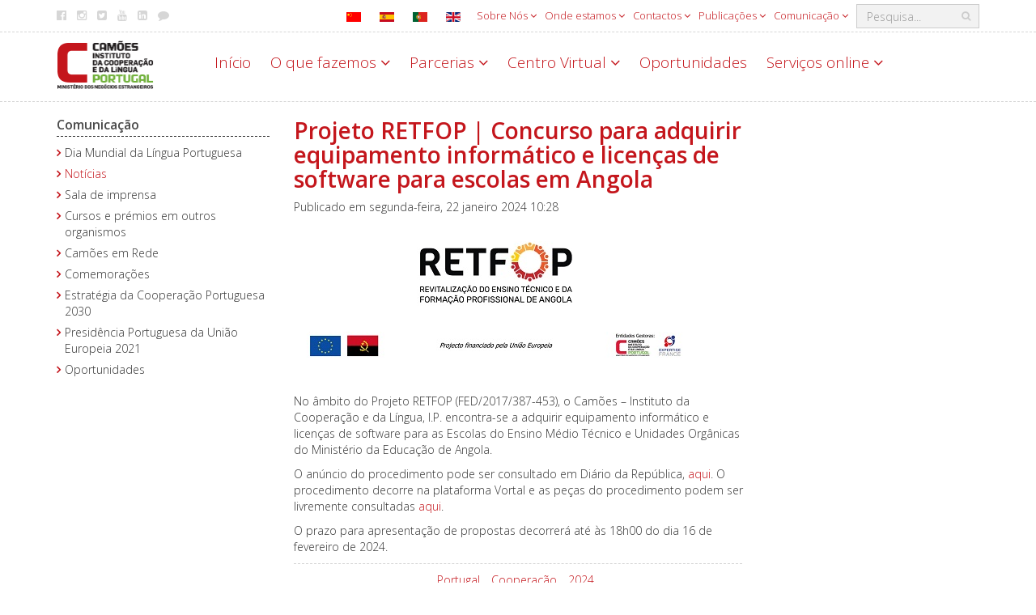

--- FILE ---
content_type: text/html; charset=utf-8
request_url: https://www.instituto-camoes.pt/sobre/comunicacao/noticias/projeto-retfop-concurso-para-adquirir-equipamento-informatico-e-licencas-de-software-para-as-escolas-em-angola
body_size: 13119
content:

<!DOCTYPE html>
<html lang="pt-pt">

<head>

<!-- Google tag (gtag.js) -->
<script async src="https://www.googletagmanager.com/gtag/js?id=G-8P2KHVBDGR"></script>
<script>
  window.dataLayer = window.dataLayer || [];
  function gtag(){dataLayer.push(arguments);}
  gtag('js', new Date());

  gtag('config', 'G-8P2KHVBDGR');
</script>

    <meta charset="utf-8">
	<meta name="rights" content="Camões - Instituto da Cooperação e da Língua Portugal">
	<meta name="x-ua-compatible" content="IE=edge,chrome=1">
	<meta name="description" content="Camões, Ministério dos Negócios Estrangeiros, Portugal. Promoção da Língua e Cultura Portuguesas.">
	<title>Projeto RETFOP | Concurso para adquirir equipamento informático e licenças de software para escolas em Angola - Camões - Instituto da Cooperação e da Língua</title>
	<link href="https://www.instituto-camoes.pt/pesquisa?format=opensearch" rel="search" title="OpenSearch Camões - Instituto da Cooperação e da Língua" type="application/opensearchdescription+xml">
	<link href="/templates/template-camoes-home/favicon.ico" rel="icon" type="image/vnd.microsoft.icon">
<link href="/media/mod_languages/css/template.min.css?413da684537bcb6a848ae8c1b86f3c4a" rel="stylesheet" />
	<link href="/media/vendor/joomla-custom-elements/css/joomla-alert.min.css?0.2.0" rel="stylesheet" />
	<link href="/media/com_jce/site/css/content.min.css?badb4208be409b1335b815dde676300e" rel="stylesheet" />
	<link href="/templates/template-camoes-home/css/template.css" rel="stylesheet" />
	<link href="/templates/template-camoes-home/css/camoes.css" rel="stylesheet" />
	<link href="/templates/template-camoes-home/css/jquery.mmenu.all.css" rel="stylesheet" />
<script src="/media/vendor/jquery/js/jquery.min.js?3.7.1"></script>
	<script src="/media/legacy/js/jquery-noconflict.min.js?647005fc12b79b3ca2bb30c059899d5994e3e34d"></script>
	<script src="/media/mod_menu/js/menu-es5.min.js?413da684537bcb6a848ae8c1b86f3c4a" nomodule defer></script>
	<script type="application/json" class="joomla-script-options new">{"joomla.jtext":{"MOD_FINDER_SEARCH_VALUE":"Pesquisa...","ERROR":"Erro","MESSAGE":"Mensagem","NOTICE":"Aviso","WARNING":"Alerta","JCLOSE":"Fechar","JOK":"Aceitar","JOPEN":"Abrir"},"system.paths":{"root":"","rootFull":"https:\/\/www.instituto-camoes.pt\/","base":"","baseFull":"https:\/\/www.instituto-camoes.pt\/"},"csrf.token":"a2f2a73d9b30e6de1281efbecbbf0e15"}</script>
	<script src="/media/system/js/core.min.js?ee06c8994b37d13d4ad21c573bbffeeb9465c0e2"></script>
	<script src="/media/vendor/bootstrap/js/bootstrap-es5.min.js?5.3.2" nomodule defer></script>
	<script src="/media/com_finder/js/finder-es5.min.js?e6d3d1f535e33b5641e406eb08d15093e7038cc2" nomodule defer></script>
	<script src="/media/system/js/messages-es5.min.js?c29829fd2432533d05b15b771f86c6637708bd9d" nomodule defer></script>
	<script src="/media/vendor/bootstrap/js/alert.min.js?5.3.2" type="module"></script>
	<script src="/media/vendor/bootstrap/js/button.min.js?5.3.2" type="module"></script>
	<script src="/media/vendor/bootstrap/js/carousel.min.js?5.3.2" type="module"></script>
	<script src="/media/vendor/bootstrap/js/collapse.min.js?5.3.2" type="module"></script>
	<script src="/media/vendor/bootstrap/js/dropdown.min.js?5.3.2" type="module"></script>
	<script src="/media/vendor/bootstrap/js/modal.min.js?5.3.2" type="module"></script>
	<script src="/media/vendor/bootstrap/js/offcanvas.min.js?5.3.2" type="module"></script>
	<script src="/media/vendor/bootstrap/js/popover.min.js?5.3.2" type="module"></script>
	<script src="/media/vendor/bootstrap/js/scrollspy.min.js?5.3.2" type="module"></script>
	<script src="/media/vendor/bootstrap/js/tab.min.js?5.3.2" type="module"></script>
	<script src="/media/vendor/bootstrap/js/toast.min.js?5.3.2" type="module"></script>
	<script src="/media/com_finder/js/finder.min.js?a2c3894d062787a266d59d457ffba5481b639f64" type="module"></script>
	<script src="/media/system/js/messages.min.js?7f7aa28ac8e8d42145850e8b45b3bc82ff9a6411" type="module"></script>
	<script src="/templates/template-camoes-home/js/bootstrap.min.js"></script>
	<script src="/templates/template-camoes-home/js/jstorage.min.js"></script>
	<script src="/templates/template-camoes-home/js/logic.js"></script>
	<script src="/modules/mod_menujson/js/menuviajson.js"></script>

    <link href='https://fonts.googleapis.com/css?family=Open+Sans:400,300,600,700;Raleway:100,200,300,400' rel='stylesheet' type='text/css'>
    <meta name="viewport" content="width=device-width, initial-scale=1.0, maximum-scale=1.0, user-scalable=0" />
    <link rel="apple-touch-icon" sizes="57x57" href="/templates/template-camoes-home/images/apple-touch-icon-57x57.png">
    <link rel="apple-touch-icon" sizes="60x60" href="/templates/template-camoes-home/images/apple-touch-icon-60x60.png">
    <link rel="apple-touch-icon" sizes="72x72" href="/templates/template-camoes-home/images/apple-touch-icon-72x72.png">
    <link rel="apple-touch-icon" sizes="76x76" href="/templates/template-camoes-home/images/apple-touch-icon-76x76.png">
    <link rel="apple-touch-icon" sizes="114x114" href="/templates/template-camoes-home/images/apple-touch-icon-114x114.png">
    <link rel="apple-touch-icon" sizes="120x120" href="/templates/template-camoes-home/images/apple-touch-icon-120x120.png">
    <link rel="apple-touch-icon" sizes="144x144" href="/templates/template-camoes-home/images/apple-touch-icon-144x144.png">
    <link rel="icon" type="image/png" href="/templates/template-camoes-home/images/favicon-32x32.png" sizes="32x32">
    <link rel="icon" type="image/png" href="/templates/template-camoes-home/images/favicon-96x96.png" sizes="96x96">
    <link rel="icon" type="image/png" href="/templates/template-camoes-home/images/favicon-16x16.png" sizes="16x16">
    <link rel="manifest" href="/templates/template-camoes-home/images/manifest.json">
    <link rel="mask-icon" href="/templates/template-camoes-home/images/safari-pinned-tab.svg">
    <meta name="msapplication-TileColor" content="#da532c">
    <meta name="msapplication-TileImage" content="/templates/template-camoes-home/images/mstile-144x144.png">
    <meta name="theme-color" content="#ffffff">
  </head>

<body>
            

<nav class="menulateral hidden-md hidden-lg" id="menu-mobile">  	   
</nav>






<script type="text/javascript">
    jQuery(document).ready(function () {
        jQuery('#callmenu').on('click', Abre());
    });
    // Fun��o de marca��o do menu
    function Abre() {
        var mn = jQuery('#menu-mobile ul');
        if (mn && mn.length == 0) {
            Callmenu('menu-mobile');
        }
        return false;
    };
</script>
        <div class="wrapper">

        <!--Header / Cabe�alho -->
        <header>

            <!--Menu topo-->
                            <div class="header-top hidden-xs" id="top-bar">
                    <div class="container">
                        <div class="pull-right search-area">
                            
<form class="mod-finder js-finder-searchform form-inline" action="/pesquisa" method="get" role="search">
<div class="finder-box-container ">
    <label for="mod-finder-searchword187" class="hidden visually-hidden finder">Pesquisar</label><input type="text" name="q" id="mod-finder-searchword187" class="js-finder-search-query form-control" value="" placeholder="Pesquisa...">
            <!-- ?php echo FinderHelper::getGetFields($route, (int) $params->get('set_itemid', 0)); ?-->
</div>
</form>
                        </div>
                        <div class="">
          
<nav class="nav menu hidden-xs navbar-right" 
>
<ul class="  hidden-xs navbar-right">
<li class="item-1155  deeper parent dropdown"><a href="#" class="dropdown-toggle " data-toggle="dropdown" aria-expanded="false" >
    Sobre Nós    <span class="fa fa-angle-down"></span>
</a>
<nav class="nav-child unstyled small dropdown-menu"><ul><li class="item-1202  deeper parent dropdown"><a href="/sobre/sobre-nos/identidade" >Identidade</a><nav class="nav-child unstyled small dropdown-menu"><ul><li class="item-1305 "><a href="/sobre/sobre-nos/identidade/areas-de-atuacao" >Áreas de atuação</a></li><li class="item-1211 "><a href="/sobre/sobre-nos/identidade/sustentabilidade-ambiental" >Sustentabilidade ambiental</a></li></ul></nav></li><li class="item-1203  deeper parent dropdown"><a href="/sobre/sobre-nos/organizacao" >Organização</a><nav class="nav-child unstyled small dropdown-menu"><ul><li class="item-1222  deeper parent dropdown"><a href="/sobre/sobre-nos/organizacao/pessoas" >Pessoas</a><nav class="nav-child unstyled small dropdown-menu"><ul><li class="item-1226  deeper parent dropdown"><a href="/sobre/sobre-nos/organizacao/pessoas/recrutamento-de-pessoal" >Recrutamento de pessoal</a><nav class="nav-child unstyled small dropdown-menu"><ul><li class="item-3023 "><a href="/sobre/sobre-nos/organizacao/pessoas/recrutamento-de-pessoal/prevpap" >PREVPAP e Rede Externa</a></li><li class="item-4464 "><a href="/sobre/sobre-nos/organizacao/pessoas/recrutamento-de-pessoal/mobilidade" >Oferta de mobilidade</a></li></ul></nav></li><li class="item-1815 "><a href="/sobre/sobre-nos/organizacao/pessoas/recrutamento-de-pessoal-2" >Bem Estar Camões</a></li></ul></nav></li><li class="item-1221 "><a href="/sobre/sobre-nos/organizacao/camoes-no-mundo" >Camões no mundo</a></li></ul></nav></li><li class="item-2059  deeper parent dropdown"><a href="/sobre/sobre-nos/gestao-sobrenos" >Gestão</a><nav class="nav-child unstyled small dropdown-menu"><ul><li class="item-1205 "><a href="/sobre/sobre-nos/gestao-sobrenos/instrumentos-de-gestao" >Instrumentos de gestão</a></li><li class="item-4473 "><a href="/sobre/sobre-nos/gestao-sobrenos/projetos-cofinanciados-eu" >Projetos cofinanciados UE</a></li><li class="item-1229  deeper parent dropdown"><a href="/sobre/sobre-nos/gestao-sobrenos/avaliacao-e-auditoria" >Avaliação e auditoria</a><nav class="nav-child unstyled small dropdown-menu"><ul><li class="item-1230 "><a href="/sobre/sobre-nos/gestao-sobrenos/avaliacao-e-auditoria/avaliacao" >Avaliação</a></li><li class="item-1231 "><a href="/sobre/sobre-nos/gestao-sobrenos/avaliacao-e-auditoria/auditoria" >Auditoria</a></li></ul></nav></li><li class="item-1206 "><a href="/sobre/sobre-nos/gestao-sobrenos/regulamentacao" >Legislação</a></li><li class="item-1207  deeper parent dropdown"><a href="/sobre/sobre-nos/gestao-sobrenos/historia" >História do Instituto</a><nav class="nav-child unstyled small dropdown-menu"><ul><li class="item-2027 "><a href="/sobre/sobre-nos/gestao-sobrenos/historia/historia-do-ipad" >História do IPAD</a></li><li class="item-1436 "><a href="/sobre/sobre-nos/gestao-sobrenos/historia/historia-do-instituto" >História do IC</a></li></ul></nav></li><li class="item-1407 "><a href="/sobre/sobre-nos/gestao-sobrenos/arquivo-sobre-nos" >Informação de histórico</a></li></ul></nav></li><li class="item-1204  deeper parent dropdown"><a href="/sobre/sobre-nos/transparencia" >Transparência</a><nav class="nav-child unstyled small dropdown-menu"><ul><li class="item-1233 "><a href="/sobre/sobre-nos/transparencia/canal-de-denuncias" >Canal de Denúncias</a></li></ul></nav></li><li class="item-3017 "><a href="/sobre/sobre-nos/protecao-dados" >Proteção de Dados Pessoais</a></li></ul></nav></li><li class="item-1808 mega-menu deeper parent dropdown"><a href="#" class="dropdown-toggle mega-menu" data-toggle="dropdown" aria-expanded="false" >
    Onde estamos    <span class="fa fa-angle-down"></span>
</a>
<nav class="nav-child unstyled small dropdown-menu"><ul><li class="item-1862 "><a href="/sobre/onde-estamos/camoes-no-mundo" >Camões no mundo</a></li></ul><ul><li class="item-1319 ">
<span class="nav-header">Europa</span>
</li><li class="item-1320 "><a href="/sobre/onde-estamos/alemanha" >Alemanha</a></li><li class="item-2972 "><a href="/sobre/onde-estamos/andorra" >Andorra</a></li><li class="item-1339 "><a href="/sobre/onde-estamos/austria" >Áustria</a></li><li class="item-1321 "><a href="/sobre/onde-estamos/belgica" >Bélgica</a></li><li class="item-1341 "><a href="/sobre/onde-estamos/bulgaria" >Bulgária</a></li><li class="item-1358 "><a href="/sobre/onde-estamos/croacia" >Croácia</a></li><li class="item-1361 "><a href="/sobre/onde-estamos/eslovaquia" >Eslováquia</a></li><li class="item-1362 "><a href="/sobre/onde-estamos/eslovenia" >Eslovénia</a></li><li class="item-1328 "><a href="/sobre/onde-estamos/espanha" >Espanha</a></li><li class="item-1364 "><a href="/sobre/onde-estamos/estonia" >Estónia</a></li><li class="item-1366 "><a href="/sobre/onde-estamos/finlandia" >Finlândia</a></li><li class="item-1327 "><a href="/sobre/onde-estamos/franca" >França</a></li><li class="item-1367 "><a href="/sobre/onde-estamos/georgia" >Geórgia</a></li><li class="item-1369 "><a href="/sobre/onde-estamos/hungria" >Hungria</a></li><li class="item-1372 "><a href="/sobre/onde-estamos/irlanda" >Irlanda</a></li><li class="item-1332 "><a href="/sobre/onde-estamos/italia" >Itália</a></li><li class="item-1375 "><a href="/sobre/onde-estamos/lituania" >Lituânia</a></li><li class="item-1401 "><a href="/sobre/onde-estamos/luxemburgo" >Luxemburgo</a></li><li class="item-1378 "><a href="/sobre/onde-estamos/macedonia" >Macedónia</a></li><li class="item-1383 "><a href="/sobre/onde-estamos/moldavia" >Moldávia</a></li><li class="item-1402 "><a href="/sobre/onde-estamos/paises-baixos" >Países Baixos</a></li><li class="item-1333 "><a href="/sobre/onde-estamos/polonia" >Polónia</a></li><li class="item-1802 "><a href="/sobre/onde-estamos/portugal" >Portugal</a></li><li class="item-1337 "><a href="/sobre/onde-estamos/reino-unido" >Reino Unido</a></li><li class="item-1451 "><a href="/sobre/onde-estamos/republica-checa" >República Checa</a></li><li class="item-1387 "><a href="/sobre/onde-estamos/romenia" >Roménia</a></li><li class="item-1391 "><a href="/sobre/onde-estamos/servia" >Sérvia</a></li><li class="item-1388 "><a href="/sobre/onde-estamos/russia" >Rússia</a></li><li class="item-1392 "><a href="/sobre/onde-estamos/suecia" >Suécia</a></li><li class="item-1331 "><a href="/sobre/onde-estamos/suica" >Suíça</a></li><li class="item-1396 "><a href="/sobre/onde-estamos/turquia" >Turquia</a></li><li class="item-3054 "><a href="/sobre/onde-estamos/ucrania" >Ucrânia</a></li></ul><ul><li class="item-1322 ">
<span class="nav-header">África</span>
</li><li class="item-1403 "><a href="/sobre/onde-estamos/africa-do-sul" >África do Sul</a></li><li class="item-1323 "><a href="/sobre/onde-estamos/angola" >Angola</a></li><li class="item-4366 "><a href="/sobre/onde-estamos/argelia" >Argélia</a></li><li class="item-1340 "><a href="/sobre/onde-estamos/botswana" >Botsuana</a></li><li class="item-1342 "><a href="/sobre/onde-estamos/cabo-verde" >Cabo Verde</a></li><li class="item-1357 "><a href="/sobre/onde-estamos/costa-do-marfim" >Costa do Marfim</a></li><li class="item-1360 "><a href="/sobre/onde-estamos/egito" >Egito</a></li><li class="item-1365 "><a href="/sobre/onde-estamos/etiopia" >Etiópia</a></li><li class="item-1368 "><a href="/sobre/onde-estamos/guine-bissau" >Guiné-Bissau</a></li><li class="item-4363 "><a href="/sobre/onde-estamos/guine-equatorial" >Guiné Equatorial</a></li><li class="item-1380 "><a href="/sobre/onde-estamos/marrocos" >Marrocos</a></li><li class="item-1382 "><a href="/sobre/onde-estamos/mocambique" >Moçambique</a></li><li class="item-1384 "><a href="/sobre/onde-estamos/namibia" >Namíbia</a></li><li class="item-1385 "><a href="/sobre/onde-estamos/nigeria" >Nigéria</a></li><li class="item-2968 "><a href="/sobre/onde-estamos/quenia" >Quénia</a></li><li class="item-1386 "><a href="/sobre/onde-estamos/republica-democratica-do-congo" >Rep. Dem. do Congo</a></li><li class="item-1389 "><a href="/sobre/onde-estamos/sao-tome-e-principe" >São Tomé e Príncipe</a></li><li class="item-1805 "><a href="/sobre/onde-estamos/senegal" >Senegal</a></li><li class="item-2970 "><a href="/sobre/onde-estamos/suazilandia" >Suazilândia</a></li><li class="item-2971 "><a href="/sobre/onde-estamos/tanzania" >Tanzânia</a></li><li class="item-1395 "><a href="/sobre/onde-estamos/tunisia" >Tunísia</a></li><li class="item-1400 "><a href="/sobre/onde-estamos/zimbabue" >Zimbabué</a></li></ul><ul><li class="item-1329 ">
<span class="nav-header">América</span>
</li><li class="item-1404 "><a href="/sobre/onde-estamos/argentina" >Argentina</a></li><li class="item-1338 "><a href="/sobre/onde-estamos/brasil" >Brasil</a></li><li class="item-1343 "><a href="/sobre/onde-estamos/canada" >Canadá</a></li><li class="item-1344 "><a href="/sobre/onde-estamos/chile" >Chile</a></li><li class="item-1346 "><a href="/sobre/onde-estamos/colombia" >Colômbia</a></li><li class="item-1359 "><a href="/sobre/onde-estamos/cuba" >Cuba</a></li><li class="item-1363 "><a href="/sobre/onde-estamos/estados-unidos-da-america" >Estados Unidos da América</a></li><li class="item-1381 "><a href="/sobre/onde-estamos/mexico" >México</a></li><li class="item-4486 "><a href="/sobre/onde-estamos/panama" >Panamá</a></li><li class="item-4457 "><a href="/sobre/onde-estamos/peru" >Peru</a></li><li class="item-1397 "><a href="/sobre/onde-estamos/uruguai" >Uruguai</a></li><li class="item-1398 "><a href="/sobre/onde-estamos/venezuela" >Venezuela</a></li></ul><ul><li class="item-1330 ">
<span class="nav-header">Ásia e Oceania</span>
</li><li class="item-1405 "><a href="/sobre/onde-estamos/australia" >Austrália</a></li><li class="item-1345 "><a href="/sobre/onde-estamos/china" >China</a></li><li class="item-1356 "><a href="/sobre/onde-estamos/coreia-do-sul" >Coreia do Sul</a></li><li class="item-1370 "><a href="/sobre/onde-estamos/india" >Índia</a></li><li class="item-1371 "><a href="/sobre/onde-estamos/indonesia" >Indonésia</a></li><li class="item-1373 "><a href="/sobre/onde-estamos/israel" >Israel</a></li><li class="item-1374 "><a href="/sobre/onde-estamos/japao" >Japão</a></li><li class="item-1393 "><a href="/sobre/onde-estamos/tailandia" >Tailândia</a></li><li class="item-1394 "><a href="/sobre/onde-estamos/timor-leste" >Timor-Leste</a></li><li class="item-1399 "><a href="/sobre/onde-estamos/vietname" >Vietname</a></li></ul></nav></li><li class="item-1191  deeper parent dropdown"><a href="#" class="dropdown-toggle " data-toggle="dropdown" aria-expanded="false" >
    Contactos    <span class="fa fa-angle-down"></span>
</a>
<nav class="nav-child unstyled small dropdown-menu"><ul><li class="item-1304  deeper parent dropdown"><a href="/sobre/contactos/contacto-geral" >Camões sede</a><nav class="nav-child unstyled small dropdown-menu"><ul><li class="item-1470 "><a href="/sobre/contactos/contacto-geral/contactos-de-imprensa" >Contactos de imprensa</a></li><li class="item-1471 "><a href="/sobre/contactos/contacto-geral/contactos-de-eventos" >Contactos para eventos</a></li></ul></nav></li><li class="item-1432 "><a href="/sobre/contactos/camoes-no-mundo" >Camões no mundo</a></li><li class="item-1208 "><a href="/sobre/contactos/fale-connosco" >Fale connosco</a></li><li class="item-4601 "><a class="" href="/sobre/sobre-nos/transparencia/canal-de-denuncias" target="_blank" >
    Canal de Denúncias</a></li></ul></nav></li><li class="item-1811  deeper parent dropdown"><a href="#" class="dropdown-toggle " data-toggle="dropdown" aria-expanded="false" >
    Publicações    <span class="fa fa-angle-down"></span>
</a>
<nav class="nav-child unstyled small dropdown-menu"><ul><li class="item-1264 "><a href="/sobre/publicacoes/jornal-de-letras" >Jornal de Letras</a></li><li class="item-1265 "><a href="/sobre/publicacoes/mundo-portugues" >Mundo Português</a></li><li class="item-1813  deeper parent dropdown"><a href="/sobre/publicacoes/outras-publicacoes" >Outras publicações</a><nav class="nav-child unstyled small dropdown-menu"><ul><li class="item-1498 "><a href="/sobre/publicacoes/outras-publicacoes/revista-camoes" >Revista Camões</a></li><li class="item-1812 "><a href="/sobre/publicacoes/outras-publicacoes/edicoes-da-cooperacao" >Estudos da cooperação</a></li><li class="item-1942  deeper parent dropdown"><a href="/sobre/publicacoes/outras-publicacoes/edicoes-da-cooperacao-2" >Relatórios da cooperação</a><nav class="nav-child unstyled small dropdown-menu"><ul><li class="item-1943 "><a href="/sobre/publicacoes/outras-publicacoes/edicoes-da-cooperacao-2/relatorios-nacoes-unidas" >Relatórios Nações Unidas</a></li><li class="item-1944 "><a href="/sobre/publicacoes/outras-publicacoes/edicoes-da-cooperacao-2/relatorios-nacoes-unidas-2" >Relatórios PNUD</a></li><li class="item-1945 "><a href="/sobre/publicacoes/outras-publicacoes/edicoes-da-cooperacao-2/relatorios-nacoes-unidas-3" >Relatórios FNUAP</a></li><li class="item-1946 "><a href="/sobre/publicacoes/outras-publicacoes/edicoes-da-cooperacao-2/relatorios-nacoes-unidas-4" >Relatórios OCDE</a></li></ul></nav></li></ul></nav></li><li class="item-4360 "><a class="" href="http://icamoes.marka.pt/Search?format=book&catalog=all" target="_blank" >
    Livraria Camões, I.P.</a></li></ul></nav></li><li class="item-1822  deeper parent dropdown"><a href="#" class="dropdown-toggle " data-toggle="dropdown" aria-expanded="false" >
    Comunicação    <span class="fa fa-angle-down"></span>
</a>
<nav class="nav-child unstyled small dropdown-menu"><ul><li class="item-4470 "><a href="/sobre/comunicacao/dia-mundial-lingua-portuguesa" >Dia Mundial da Língua Portuguesa</a></li><li class="item-1266  current"><a href="/sobre/comunicacao/noticias" aria-current="location">Notícias</a></li><li class="item-2029  deeper parent dropdown"><a href="/sobre/comunicacao/sala-de-imprensa" >Sala de imprensa</a><nav class="nav-child unstyled small dropdown-menu"><ul><li class="item-1262 "><a href="/sobre/comunicacao/sala-de-imprensa/comunicados-de-imprensa" >Comunicados de imprensa</a></li><li class="item-1476 "><a class="" href="https://www.youtube.com/CamoesIP" target="_blank" >
    Videoteca Camões</a></li><li class="item-2042 "><a href="/sobre/comunicacao/sala-de-imprensa/promocional" >Promocional</a></li><li class="item-1489 "><a href="/sobre/comunicacao/sala-de-imprensa/ligacoes-externas" >Ligações externas</a></li><li class="item-1469 "><a href="/sobre/comunicacao/sala-de-imprensa/manual-normas-graficas" >Logótipo e Manual de Normas Gráficas</a></li></ul></nav></li><li class="item-1970 "><a href="/sobre/comunicacao/cursos-em-outros-organismos" >Cursos e prémios em outros organismos</a></li><li class="item-2041 "><a href="/sobre/comunicacao/camoes-rede" >Camões em Rede</a></li><li class="item-4499 "><a href="/sobre/comunicacao/comemoracoes" >Comemorações</a></li><li class="item-4501 "><a href="/sobre/comunicacao/estrategia-da-cooperacao-portuguesa-2030" >Estratégia da Cooperação Portuguesa 2030</a></li><li class="item-4471 "><a href="/sobre/comunicacao/presidencia-portuguesa-da-uniao-europeia-2021?types[0]=1&amp;types[1]=10002" >Presidência Portuguesa da União Europeia 2021</a></li><li class="item-4356 "><a href="/sobre/comunicacao/oportunidades" >Oportunidades</a></li></ul></nav></li></ul>
</nav>
</div>

<div id="mod-custom100" class="custom   social-media hidden-xs pull-left"  >
    <ul class="share-icons hidden-xs">
<li><a href="https://www.facebook.com/camoes.ip" title="Facebook" target="_blank" rel="noopener"><em class="fa fa-facebook-official"></em>Facebook</a></li>
<li><a href="https://instagram.com/camoesip" title="Instagram" target="_blank" rel="noopener"><em class="fa fa-instagram"></em>Instagram</a></li>
<li><a href="https://twitter.com/camoes_ip" title="Twitter" target="_blank" rel="noopener"><em class="fa fa-twitter-square"></em>Twitter</a></li>
<li><a href="https://www.youtube.com/c/CamoesIP" title="Youtube" target="_blank" rel="noopener"><em class="fa fa-youtube"></em>Youtube</a></li>
<li><a href="https://www.linkedin.com/company/camoes-ip" title="LinkedIn" target="_blank" rel="noopener"><em class="fa fa-linkedin-square"></em>Linkedin</a></li>
<li><a href="/sobre/contactos/fale-connosco" title="Fale connosco"><em class="fa fa-comment"></em>Fale connosco</a></li>
</ul></div>
<div class="mod-languages  pull-right">


    <ul aria-labelledby="language_picker_des_248" class="mod-languages__list lang-inline">

                                <li>
                <a  href="/zh/2019-04-22-13-25-42/2019-04-17-09-59-24/2019-04-17-09-59-42">
                                                                        <img title="简体中文(中国)" src="/media/mod_languages/images/zh_cn.gif" alt="简体中文(中国)">                                                            </a>
            </li>
                                        <li>
                <a  href="/es/menu-institucional/comunicacion-es/noticias">
                                                                        <img title="Español (España)" src="/media/mod_languages/images/es_es.gif" alt="Español (España)">                                                            </a>
            </li>
                                                    <li>
                <a aria-current="true"  href="https://www.instituto-camoes.pt/sobre/comunicacao/noticias/projeto-retfop-concurso-para-adquirir-equipamento-informatico-e-licencas-de-software-para-as-escolas-em-angola">
                                                                        <img title="PT" src="/media/mod_languages/images/pt_pt.gif" alt="PT">                                                            </a>
            </li>
                                        <li>
                <a  href="/en/institutional/communication/news-pt">
                                                                        <img title="EN" src="/media/mod_languages/images/en.gif" alt="EN">                                                            </a>
            </li>
                </ul>

</div>

                    </div>
                </div>
                        
            <!--Menu com Logo e nav-->
            <div class="header-bottom  subpage">
                <div class="container">
                    <div class="row">
                        <div class="navbar-header col-xs-7 col-sm-12 col-md-2">
                            <a href="#" class="hidden-sm hidden-md hidden-lg" id="callmenu">
                                <img class="hamburger" src="/templates/template-camoes-home/images/hamburger.svg" alt="Menu-mobile" />
                            </a>
                            <a class="navbar-logo" title="/" href="/">
                                <img src="/images/logo.png" alt="Camões - Instituto da Cooperação e da Língua" />                            </a>
                        </div>
                        <div class="col-sm-12 col-md-10 menu-container hidden-xs">
                            <div id="navbar" class="navbar-left">
                                                                    <div class="_menu">
          
<nav class="nav menu mainmenu" 
>
<ul class="  mainmenu">
<li class="item-1255  default"><a href="/" >Início</a></li><li class="item-1119  deeper parent dropdown"><a href="#" class="dropdown-toggle " data-toggle="dropdown" aria-expanded="false" >
    O que fazemos    <span class="fa fa-angle-down"></span>
</a>
<nav class="nav-child unstyled small dropdown-menu"><ul><li class="item-1200  parent dropdown"><a href="/activity/o-que-fazemos/cooperacao" >Cooperação</a></li><li class="item-1195  parent dropdown"><a href="/activity/o-que-fazemos/aprender-portugues" >Aprender Português</a></li><li class="item-1196  parent dropdown"><a href="/activity/o-que-fazemos/ensinar-portugues" >Ensinar Português</a></li><li class="item-1197  parent dropdown"><a href="/activity/o-que-fazemos/cultura-portuguesa" >Cultura</a></li><li class="item-1198  parent dropdown"><a href="/activity/o-que-fazemos/investigacao" >Investigar</a></li><li class="item-2986  parent dropdown"><a href="/activity/o-que-fazemos/bolsas-estudo" >Bolsas de Estudo</a></li><li class="item-4377  parent dropdown"><a href="/activity/o-que-fazemos/bibliotecas-camoes-i-p" >Bibliotecas Camões, I.P.</a></li></ul></nav></li><li class="item-1287  deeper parent dropdown"><a href="#" class="dropdown-toggle " data-toggle="dropdown" aria-expanded="false" >
    Parcerias    <span class="fa fa-angle-down"></span>
</a>
<nav class="nav-child unstyled small dropdown-menu"><ul><li class="item-1837 "><a class="" href="/activity/o-que-fazemos/cooperacao/parceiros" >
    Cooperação</a></li><li class="item-1838  parent dropdown"><a href="/activity/parcerias/lingua" >Língua</a></li><li class="item-1839 "><a href="/activity/parcerias/cultura" >Cultura</a></li><li class="item-2969 "><a href="/activity/parcerias/empresas-promotoras-da-lp" >Empresas Promotoras da LP</a></li></ul></nav></li><li class="item-1192  deeper parent dropdown"><a href="#" class="dropdown-toggle " data-toggle="dropdown" aria-expanded="false" >
    Centro Virtual    <span class="fa fa-angle-down"></span>
</a>
<nav class="nav-child unstyled small dropdown-menu"><ul><li class="item-4494 "><a class="" href="/activity/servicos-online/ensino-a-distancia" >
    Cursos</a></li><li class="item-2929  parent dropdown"><a href="/activity/centro-virtual/recursos-didaticos" >Recursos didáticos</a></li><li class="item-2937  parent dropdown"><a href="/activity/centro-virtual/bases-tematicas" >Bases temáticas</a></li><li class="item-2938 "><a href="/activity/centro-virtual/exposicoes-virtuais" >Exposições virtuais</a></li><li class="item-2966 "><a href="/activity/centro-virtual/referencial-camoes-ple" >Referencial Camões PLE</a></li></ul></nav></li><li class="item-4406  deeper parent dropdown"><a href="/activity/oportunidades" >Oportunidades</a><nav class="nav-child unstyled small dropdown-menu"><ul><li class="item-4409 "><a href="/activity/oportunidades/subvencoes" >Subvenções</a></li></ul></nav></li><li class="item-1193  deeper parent dropdown"><a href="#" class="dropdown-toggle " data-toggle="dropdown" aria-expanded="false" >
    Serviços online    <span class="fa fa-angle-down"></span>
</a>
<nav class="nav-child unstyled small dropdown-menu"><ul><li class="item-2011  parent dropdown"><a href="/activity/servicos-online/ensino-a-distancia" >Ensino a Distância</a></li><li class="item-2010 "><a href="/activity/servicos-online/ongd-offline" >Cooperação Online - ONGD</a></li><li class="item-2008 "><a href="/activity/servicos-online/bolseiros" >Bolseiros</a></li><li class="item-2023 "><a href="/activity/servicos-online/arquivo-digital" >Arquivo Digital Camões</a></li><li class="item-2062 "><a href="/activity/servicos-online/biblioteca-digital" >Rede de Bibliotecas Camões, I.P.</a></li><li class="item-2022 "><a href="/activity/servicos-online/apoio-a-edicao" >Apoio à Edição</a></li><li class="item-2020 "><a href="/activity/servicos-online/rede-epe-professores-e-coordenadores" >Rede EPE - Professores e Coordenadores</a></li><li class="item-2012 "><a href="/activity/servicos-online/rede-epe-alunos" >Rede EPE - Alunos</a></li><li class="item-2021 "><a href="/activity/servicos-online/centros-culturais-e-embaixadas" >Centros Culturais e Embaixadas</a></li><li class="item-2024 "><a href="/activity/servicos-online/colaboradores-da-rede-camoes" >Colaboradores da Rede Camões</a></li></ul></nav></li></ul>
</nav>
</div>

                                                            </div>
                        </div>
                    </div>
                </div>
            </div>
        </header>

        <!--Main Content-->
        <main id="content">
            <div class="main">
                <div class="container hidden">
                    <div class="row">
                        <div id="system-message-container" aria-live="polite"></div>

                    </div>
                </div>
                                    <div class="container">
                        <div class="row">
                                                            <aside class="hidden-xs col-sm-3 leftcol">
                                    <div class="  sub-menu-left">
    <h3>Comunicação</h3>      
<nav class="nav menu" 
>
<ul class=" ">
<li class="item-4470 "><a href="/sobre/comunicacao/dia-mundial-lingua-portuguesa" >Dia Mundial da Língua Portuguesa</a></li><li class="item-1266  current"><a href="/sobre/comunicacao/noticias" aria-current="location">Notícias</a></li><li class="item-2029  deeper parent dropdown"><a href="/sobre/comunicacao/sala-de-imprensa" >Sala de imprensa</a><nav class="nav-child unstyled small dropdown-menu"><ul><li class="item-1262 "><a href="/sobre/comunicacao/sala-de-imprensa/comunicados-de-imprensa" >Comunicados de imprensa</a></li><li class="item-1476 "><a class="" href="https://www.youtube.com/CamoesIP" target="_blank" >
    Videoteca Camões</a></li><li class="item-2042 "><a href="/sobre/comunicacao/sala-de-imprensa/promocional" >Promocional</a></li><li class="item-1489 "><a href="/sobre/comunicacao/sala-de-imprensa/ligacoes-externas" >Ligações externas</a></li><li class="item-1469 "><a href="/sobre/comunicacao/sala-de-imprensa/manual-normas-graficas" >Logótipo e Manual de Normas Gráficas</a></li></ul></nav></li><li class="item-1970 "><a href="/sobre/comunicacao/cursos-em-outros-organismos" >Cursos e prémios em outros organismos</a></li><li class="item-2041 "><a href="/sobre/comunicacao/camoes-rede" >Camões em Rede</a></li><li class="item-4499 "><a href="/sobre/comunicacao/comemoracoes" >Comemorações</a></li><li class="item-4501 "><a href="/sobre/comunicacao/estrategia-da-cooperacao-portuguesa-2030" >Estratégia da Cooperação Portuguesa 2030</a></li><li class="item-4471 "><a href="/sobre/comunicacao/presidencia-portuguesa-da-uniao-europeia-2021?types[0]=1&amp;types[1]=10002" >Presidência Portuguesa da União Europeia 2021</a></li><li class="item-4356 "><a href="/sobre/comunicacao/oportunidades" >Oportunidades</a></li></ul>
</nav>
</div>

                                </aside>
                            
                            <div class="col-xs-12 col-sm-9">

                                <section class="row-before-art-1">
                                    <div class="row">
                                        
                                    </div>
                                </section>

                                <div class="row">
                                    <div class="col-xs-12 col-sm-12 col-md-8">
    <article id="artigo-camoes" class="item-page" itemscope itemtype="https://schema.org/Article">
    <meta itemprop="inLanguage" content="pt-PT">
    
    
            <h1 itemprop="headline">
            Projeto RETFOP | Concurso para adquirir equipamento informático e licenças de software para escolas em Angola        </h1>
                        
        
        
                <div class="published">
            Publicado em segunda-feira, 22 janeiro 2024 10:28        </div>
        
        
                    
	        
        <div class="img-fulltext">
            <img class="img-responsive buffer-bellow"
                src="/images/img_noticias2019_1/31325.jpg#joomlaImage://local-images/img_noticias2019_1/31325.jpg?width=500&amp;height=190" />
        </div>
                            <div itemprop="articleBody" class="com-content-article__body">
        <p>No âmbito do Projeto RETFOP (FED/2017/387-453), o Camões – Instituto da Cooperação e da Língua, I.P. encontra-se a adquirir equipamento informático e licenças de software para as Escolas do Ensino Médio Técnico e Unidades Orgânicas do Ministério da Educação de Angola.</p>
 
<p>O anúncio do procedimento pode ser consultado em Diário da República, <a href="https://diariodarepublica.pt/dr/detalhe/anuncio-procedimento/879-2024-838276423" target="_blank" rel="noopener">aqui</a>. O procedimento decorre na plataforma Vortal e as peças do procedimento podem ser livremente consultadas <a href="https://community.vortal.biz/Public/contract-notice-view/PT1.NTC.2728689/?SkinName=VortalSkin1&amp;currentLanguage=pt&amp;currentLanguage=pt" target="_blank" rel="noopener">aqui</a>.</p>
<p>O prazo para apresentação de propostas decorrerá até às 18h00 do dia 16 de fevereiro de 2024. &nbsp;</p>    </div>

        
                                                                <div class="tags-container">
    <ul class="tags list-inline">
                                                                    <li class="list-inline-item tag-33 tag-list0" itemprop="keywords">
                    <a href="/artigos-com-tag/pt" clas="btn btn-link label label-info">
                        Portugal                    </a>
                </li>
                                                                                <li class="list-inline-item tag-40 tag-list1" itemprop="keywords">
                    <a href="/artigos-com-tag/coop" clas="btn btn-link label label-info">
                        Cooperação                    </a>
                </li>
                                                                                <li class="list-inline-item tag-2806 tag-list2" itemprop="keywords">
                    <a href="/artigos-com-tag/noticias-2024" clas="btn btn-link label label-info">
                        2024                    </a>
                </li>
                        </ul>
</div>
        
        </article>
</div>
                                    
                                                                    </div>

                                <section class="row-after-art-1">
                                    
                                </section>
                                <section class="row-after-art-2">
                                    
                                </section>
                                <section class="row-after-art-3">
                                    
                                </section>
                                <section class="row-after-art-4">
                                    
                                </section>
                                <section class="row-after-art-5">
                                    
                                </section>
                                <section class="row-after-art-6">
                                    
                                </section>
                            </div>
                        </div>
                    </div>
                                <div class="container row-after-art-all">
                    <div class="row">
                        
                    </div>
                </div>
                <div class="container">
                    <div class="row">
                        
                    </div>
                </div>
            </div>
        </main>

        <!--Footer-->
        <footer class="footer">
            <div class="container">
                <div class="row menu-bottom">
                            <div class="col-xs-6 col-sm-3">
                                <div class="">
    <h3><a href="/activity/o-que-fazemos/cooperacao">Cooperação</a></h3>      
<nav class="nav menu" 
>
<ul class=" ">
<li class="item-1137  parent dropdown"><a href="/activity/o-que-fazemos/cooperacao/cooperacao-portuguesa" >Cooperação Portuguesa</a></li><li class="item-1139  parent dropdown"><a href="/activity/o-que-fazemos/cooperacao/atuacao" >Atuação</a></li><li class="item-1140  parent dropdown"><a href="/activity/o-que-fazemos/cooperacao/cooperacao-na-pratica" >Programas e projetos</a></li><li class="item-1141  parent dropdown"><a href="/activity/o-que-fazemos/cooperacao/parceiros" >Parceiros</a></li><li class="item-1919  parent dropdown"><a href="/activity/o-que-fazemos/cooperacao/envolva-se" >Envolva-se</a></li><li class="item-1958  parent dropdown"><a href="/activity/o-que-fazemos/cooperacao/cooperacao" >Perguntas frequentes</a></li></ul>
</nav>
</div>

                            </div>
                            <div class="col-xs-6 col-sm-3">
                                <div class="">
    <h3><a href="/activity/o-que-fazemos/aprender-portugues">Aprender português</a></h3>      
<nav class="nav menu" 
>
<ul class=" ">
<li class="item-1131  parent dropdown"><a href="/activity/o-que-fazemos/aprender-portugues/a-distancia" >A distância </a></li><li class="item-2060  parent dropdown"><a href="/activity/o-que-fazemos/aprender-portugues/presencial" >Presencial</a></li><li class="item-1452 "><a href="/activity/o-que-fazemos/aprender-portugues/em-portugal" >Em Portugal</a></li><li class="item-1464  parent dropdown"><a href="/activity/o-que-fazemos/aprender-portugues/certificacao-de-aprendizagens" >Certificação de aprendizagens</a></li><li class="item-4383 "><a class="" href="/activity/o-que-fazemos/bibliotecas-camoes-i-p" >
    Bibliotecas Camões, I.P.</a></li><li class="item-1989 "><a href="/activity/o-que-fazemos/aprender-portugues/perguntas-frequentes" >Perguntas frequentes</a></li></ul>
</nav>
</div>

                            </div>
                            <div class="clearfix hidden-lg hidden-md hidden-sm"></div>
                            <div class="col-xs-6 col-sm-3">
                                <div class="">
    <h3><a href="/activity/o-que-fazemos/ensinar-portugues">Ensinar português</a></h3>      
<nav class="nav menu" 
>
<ul class=" ">
<li class="item-1151 "><a href="/activity/o-que-fazemos/ensinar-portugues/catedras" >Cátedras</a></li><li class="item-1444 "><a href="/activity/o-que-fazemos/ensinar-portugues/escolas-e-centros-associados" >Escolas e centros associados</a></li><li class="item-1991 "><a href="/activity/o-que-fazemos/ensinar-portugues/professorado" >Professorado</a></li><li class="item-2061  parent dropdown"><a href="/activity/o-que-fazemos/ensinar-portugues/processos-de-recrutamento" >Processos de recrutamento</a></li><li class="item-1152 "><a href="/activity/o-que-fazemos/ensinar-portugues/leitorados" >Leitorados / Protocolos de cooperação</a></li><li class="item-1990 "><a href="/activity/o-que-fazemos/ensinar-portugues/centros-de-lingua-portuguesa" >Centros de língua portuguesa</a></li><li class="item-1512 "><a href="/activity/o-que-fazemos/ensinar-portugues/formacao" >Formação</a></li><li class="item-1824 "><a href="/activity/o-que-fazemos/ensinar-portugues/acordo-ortografico" >Acordo ortográfico</a></li><li class="item-1820 "><a href="/activity/o-que-fazemos/ensinar-portugues/faqs-ensino" >Perguntas frequentes</a></li></ul>
</nav>
</div>

                            </div>
                            <div class="col-xs-6 col-sm-3">
                                <div class="">
    <h3><a href="/activity/o-que-fazemos/cultura-portuguesa">Cultura</a></h3>      
<nav class="nav menu" 
>
<ul class=" ">
<li class="item-1437 "><a href="/activity/o-que-fazemos/cultura-portuguesa/agenda?view=list&amp;layout=timeline" >Agenda</a></li><li class="item-1145 "><a href="/activity/o-que-fazemos/cultura-portuguesa/atividades" >Atividades</a></li><li class="item-1146 "><a href="/activity/o-que-fazemos/cultura-portuguesa/centros-culturais" >Centros culturais</a></li><li class="item-1827 "><a href="/activity/o-que-fazemos/cultura-portuguesa/exposicoes-produzidas" >Exposições</a></li><li class="item-1441  parent dropdown"><a href="/activity/o-que-fazemos/cultura-portuguesa/cultura-e-desenvolvimento" >Edição</a></li><li class="item-1147 "><a href="/activity/o-que-fazemos/cultura-portuguesa/cooperacao-cultural" >Cooperação cultural</a></li><li class="item-1828 "><a href="/activity/o-que-fazemos/cultura-portuguesa/perguntas-frequentes" >Perguntas frequentes</a></li></ul>
</nav>
</div>

                            </div>
                </div>
                <div class="row">
                    <div class="col-xs-12">
                        
<div id="mod-custom98" class="custom   container dashed-border"  >
    <div class="share-icons"><a href="https://www.facebook.com/camoes.ip" target="_blank" rel="noopener"><em class="fa fa-facebook-official"></em></a> <a href="https://www.instagram.com/camoesip" target="_blank" rel="noopener"><em class="fa fa-instagram"></em></a> <a href="https://twitter.com/camoes_ip" target="_blank" rel="noopener"><em class="fa fa-twitter-square"></em></a> <a href="https://www.youtube.com/c/CamoesIP" target="_blank" rel="noopener"><em class="fa fa-youtube"></em></a> <a title="LinkedIn" href="https://www.linkedin.com/company/camoes-ip" target="_blank" rel="noopener"><em class="fa fa-linkedin-square"></em></a> <a href="/sobre/contactos/fale-connosco"><em class="fa fa-comment"></em></a></div>
<div class="priv-rep"><!--<p><a href="#">Privacidade e cookies </a> | --><a href="/sobre/sobre-nos/transparencia/info-rgpd">Política de Privacidade</a>&nbsp; | &nbsp;<a href="/sobre/sobre-nos/transparencia/canal-de-denuncias" target="_blank">Canal de Denúncias</a></div></div>

<div id="mod-custom530" class="custom <br />
<b>Deprecated</b>:  htmlspecialchars(): Passing null to parameter #1 ($string) of type string is deprecated in <b>/var/www/www.instituto-camoes.pt/public_html3/templates/template-camoes-home/html/mod_custom/default.php</b> on line <b>29</b><br />
"  >
    <p><img src="/images/banners/cofinanciamento.png" alt="cofinanciamento" class="img-responsive pull-right" style="max-height: 90px;" width="400" height="59" /></p></div>

                    </div>
                </div>
                <div class="row">
                    <div class="col-xs-12 text-right">
                        <p class="copyright"> Copyright © 2016 Camões - Instituto da Cooperação e da Lingua. Todos os direitos reservados.</p>
                    </div>
                </div>
            </div>
        </footer>
    </div>
    
</body>

</html>